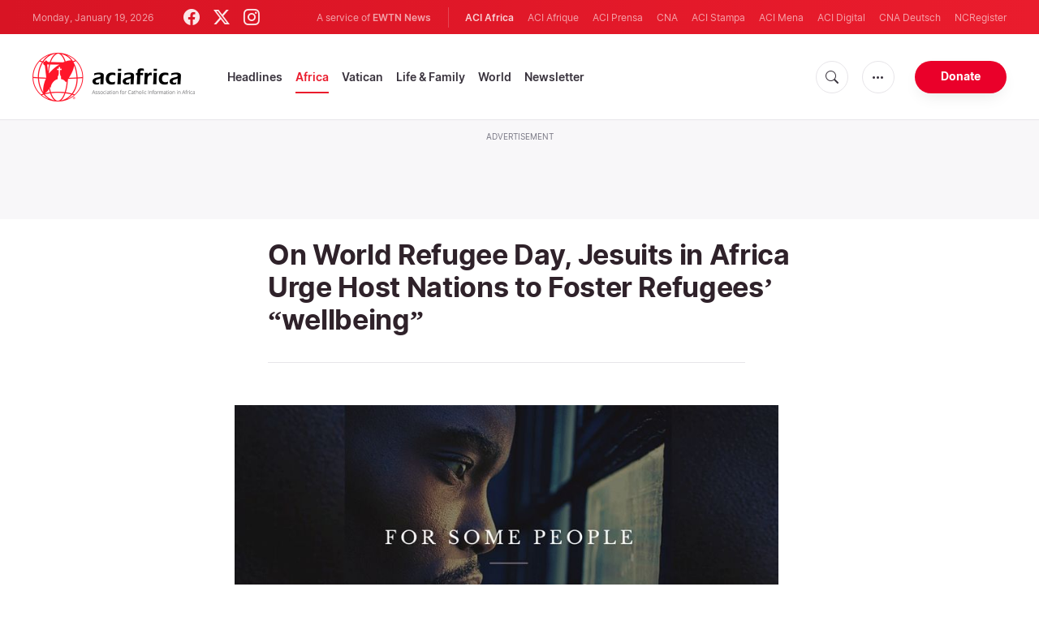

--- FILE ---
content_type: text/html; charset=utf-8
request_url: https://www.google.com/recaptcha/api2/aframe
body_size: 271
content:
<!DOCTYPE HTML><html><head><meta http-equiv="content-type" content="text/html; charset=UTF-8"></head><body><script nonce="fYNHxkmWwFDRXYQ9uzeQZA">/** Anti-fraud and anti-abuse applications only. See google.com/recaptcha */ try{var clients={'sodar':'https://pagead2.googlesyndication.com/pagead/sodar?'};window.addEventListener("message",function(a){try{if(a.source===window.parent){var b=JSON.parse(a.data);var c=clients[b['id']];if(c){var d=document.createElement('img');d.src=c+b['params']+'&rc='+(localStorage.getItem("rc::a")?sessionStorage.getItem("rc::b"):"");window.document.body.appendChild(d);sessionStorage.setItem("rc::e",parseInt(sessionStorage.getItem("rc::e")||0)+1);localStorage.setItem("rc::h",'1768773109039');}}}catch(b){}});window.parent.postMessage("_grecaptcha_ready", "*");}catch(b){}</script></body></html>